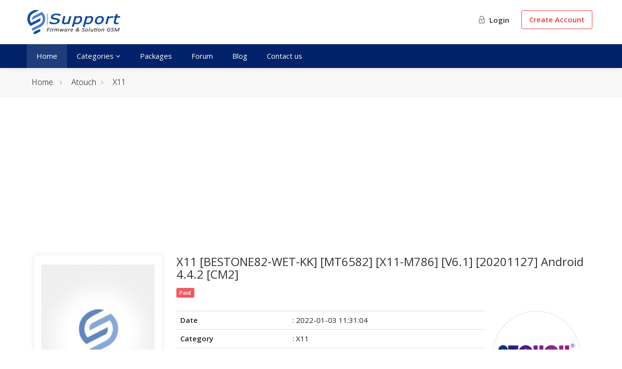

--- FILE ---
content_type: text/html; charset=UTF-8
request_url: https://support.dzgsm.com/2146-X11-BESTONE82-WET-KK-MT6582-X11-M786-V6.1-20201127-Android-4.4.2-CM2
body_size: 7348
content:
<!DOCTYPE html>
<head>
	<meta charset="utf-8">
    <title>X11 [BESTONE82-WET-KK] [MT6582] [X11-M786] [V6.1] [20201127] Android 4.4.2 [CM2] | Support</title>
	<meta http-equiv="Content-Type" content="text/html; charset=utf-8" />
	<base href="https://support.dzgsm.com/"><base/>	
	<meta name="viewport" content="width=device-width, initial-scale=1.0">
	<meta property="og:locale" content="en-EN" />
	<meta name="reply-to" content="contact@dzgsm.com">
	<meta name="author" content="Dzgsm">
	<meta name="distribution" content="global">
	<meta name="robots" content="follow,index,all" />
	<meta name="copyright" content="All Rights Reserved - Support dzgsm Algeria" />
	
				<!-- seo_4df33c97034ceaffd39ba30200c01edc -->
				<meta name="description" content="X11 [BESTONE82-WET-KK] [MT6582] [X11-M786] [V6.1] [20201127] Android 4.4.2 "/>

				<meta property="og:title" content="X11 [BESTONE82-WET-KK] [MT6582] [X11-M786] [V6.1] [20201127] Android 4.4.2 [CM2]" />
				<meta property="og:type" content="website" />
				<meta property="og:url" content="https://support.dzgsm.com/2146-x11-bestone82-wet-kk-mt6582-x11-m786-v6.1-20201127-android-4.4.2-cm2" />
				<meta property="og:image" content="https://support.dzgsm.com/media/cat/folder.png">
				
				<!--meta name="keywords" content="" /-->	
    <link rel="shortcut icon" type="image/x-icon" href="assets/favicon.png"/>
	<link rel="stylesheet" href="assets/dzgsm/css/style.css?v=21">
	<link rel="stylesheet" href="assets/dzgsm/css/color.css">
	<link rel="stylesheet" href="assets/dzgsm/css/themify.css">
	<link href="https://unpkg.com/aos@2.3.1/dist/aos.css" rel="stylesheet">
	<link href="https://fonts.googleapis.com/css2?family=Open+Sans:ital,wght@0,300;0,400;0,600;1,300;1,400&display=swap" rel="stylesheet">
	<script type="text/javascript" src="assets/dzgsm/scripts/jquery-3.5.1.min.js"></script>

</head>
<body>
	
<div id="wrapper">
	<header id="header-container" class="header-style-2">
		<div id="header">
			<div class="container">
				<div class="left-side">
					<div id="logo" class="margin-top-10">
						<a href="./"><img src="assets/dzgsm/images/logo.png" alt="Dzgsm Support"></a>
					</div>
					<div class="mmenu-trigger">
						<button class="hamburger hamburger--collapse" type="button">
							<span class="hamburger-box">
								<span class="hamburger-inner"></span>
							</span>
						</button>
					</div>
				</div>
				<div class="right-side">
					<div class="user-menu-container">					
													<div class="gost-menu">
								<a href="client/" class="button login"><b><i class="ti-unlock"></i> Login</b></a>
								<a href="register/" class="button register"><b> Create Account</b></a>
							</div>
											</div>
				</div>
			</div>			
			<nav id="navigation" class="style-2">
				<div class="container">
					<ul id="responsive">
						<li><a class="current" href="./">Home</a></li>
						<li><a style="cursor:pointer">Categories <i class="fa fa-angle-down hidden-xs"></i></a>
							<ul style="overflow:scroll;max-height:600px"><li><a href="cat/6-ace"><img src="media/cat/416084-190821.jpg" title="ACE" alt="ACE" style="width:32px;border-radius:50%;border:1px solid #ccc"> ACE</a></li><li><a href="cat/822-acer"><img src="media/cat/641345-181021.jpg" title="Acer" alt="Acer" style="width:32px;border-radius:50%;border:1px solid #ccc"> Acer</a></li><li><a href="cat/363-alcatel"><img src="media/cat/533431-230821.jpg" title="Alcatel" alt="Alcatel" style="width:32px;border-radius:50%;border:1px solid #ccc"> Alcatel</a></li><li><a href="cat/2069-amazon"><img src="media/cat/800232-040123.jpg" title="Amazon" alt="Amazon" style="width:32px;border-radius:50%;border:1px solid #ccc"> Amazon</a></li><li><a href="cat/1918-amplicomms"><img src="media/cat/624363-080822.jpg" title="Amplicomms" alt="Amplicomms" style="width:32px;border-radius:50%;border:1px solid #ccc"> Amplicomms</a></li><li><a href="cat/233-apple"><img src="media/cat/456194-210821.jpg" title="Apple" alt="Apple" style="width:32px;border-radius:50%;border:1px solid #ccc"> Apple</a></li><li><a href="cat/823-archos"><img src="media/cat/595279-181021.jpg" title="Archos" alt="Archos" style="width:32px;border-radius:50%;border:1px solid #ccc"> Archos</a></li><li><a href="cat/824-asus"><img src="media/cat/184101-021021.png" title="Asus" alt="Asus" style="width:32px;border-radius:50%;border:1px solid #ccc"> Asus</a></li><li><a href="cat/1668-atouch"><img src="media/cat/194118-281221.jpg" title="Atouch" alt="Atouch" style="width:32px;border-radius:50%;border:1px solid #ccc"> Atouch</a></li><li><a href="cat/2401-auto-care"><img src="media/cat/202420-140525.jpeg" title="AUTO CARE " alt="AUTO CARE " style="width:32px;border-radius:50%;border:1px solid #ccc"> AUTO CARE </a></li><li><a href="cat/1799-bea-fon"><img src="media/cat/6855-280222.jpg" title="Bea Fon" alt="Bea Fon" style="width:32px;border-radius:50%;border:1px solid #ccc"> Bea Fon</a></li><li><a href="cat/2116-benco"><img src="media/cat/305254-300123.jpg" title="Benco" alt="Benco" style="width:32px;border-radius:50%;border:1px solid #ccc"> Benco</a></li><li><a href="cat/336-blackberry"><img src="media/cat/335913-230821.jpg" title="BlackBerry" alt="BlackBerry" style="width:32px;border-radius:50%;border:1px solid #ccc"> BlackBerry</a></li><li><a href="cat/1585-blackview"><img src="media/cat/638204-251121.jpg" title="Blackview" alt="Blackview" style="width:32px;border-radius:50%;border:1px solid #ccc"> Blackview</a></li><li><a href="cat/1612-blu"><img src="media/cat/866517-121221.jpg" title="BLU" alt="BLU" style="width:32px;border-radius:50%;border:1px solid #ccc"> BLU</a></li><li><a href="cat/1850-bluboo"><img src="media/cat/720005-250522.jpg" title="Bluboo" alt="Bluboo" style="width:32px;border-radius:50%;border:1px solid #ccc"> Bluboo</a></li><li><a href="cat/322-brandt"><img src="media/cat/240371-230821.jpg" title="Brandt" alt="Brandt" style="width:32px;border-radius:50%;border:1px solid #ccc"> Brandt</a></li><li><a href="cat/2184-calus"><img src="media/cat/732130-060623.jpg" title="Calus" alt="Calus" style="width:32px;border-radius:50%;border:1px solid #ccc"> Calus</a></li><li><a href="cat/342-cidea"><img src="media/cat/664823-261121.jpg" title="Cidea" alt="Cidea" style="width:32px;border-radius:50%;border:1px solid #ccc"> Cidea</a></li><li><a href="cat/1541-clone-other"><img src="media/cat/178858-020223.jpg" title="Clone|Other" alt="Clone|Other" style="width:32px;border-radius:50%;border:1px solid #ccc"> Clone|Other</a></li><li><a href="cat/1-condor"><img src="media/cat/79300-190821.jpg" title="Condor" alt="Condor" style="width:32px;border-radius:50%;border:1px solid #ccc"> Condor</a></li><li><a href="cat/794-cristor"><img src="media/cat/648084-181021.jpg" title="Cristor" alt="Cristor" style="width:32px;border-radius:50%;border:1px solid #ccc"> Cristor</a></li><li><a href="cat/2103-cubot"><img src="media/cat/333520-110123.jpg" title="CUBOT" alt="CUBOT" style="width:32px;border-radius:50%;border:1px solid #ccc"> CUBOT</a></li><li><a href="cat/2213-danew"><img src="media/cat/330907-120923.jpg" title="Danew" alt="Danew" style="width:32px;border-radius:50%;border:1px solid #ccc"> Danew</a></li><li><a href="cat/1631-d-link"><img src="media/cat/654130-211221.jpg" title="D-Link" alt="D-Link" style="width:32px;border-radius:50%;border:1px solid #ccc"> D-Link</a></li><li><a href="cat/29-doogee"><img src="media/cat/737653-190821.jpg" title="Doogee" alt="Doogee" style="width:32px;border-radius:50%;border:1px solid #ccc"> Doogee</a></li><li><a href="cat/337-doro"><img src="media/cat/668630-230821.jpg" title="Doro" alt="Doro" style="width:32px;border-radius:50%;border:1px solid #ccc"> Doro</a></li><li><a href="cat/1628-d-tech"><img src="media/cat/682834-201221.jpg" title="D-Tech" alt="D-Tech" style="width:32px;border-radius:50%;border:1px solid #ccc"> D-Tech</a></li><li><a href="cat/1867-echo"><img src="media/cat/991329-310522.jpg" title="Echo" alt="Echo" style="width:32px;border-radius:50%;border:1px solid #ccc"> Echo</a></li><li><a href="cat/1770-econ"><img src="media/cat/268021-020222.jpg" title="ECON" alt="ECON" style="width:32px;border-radius:50%;border:1px solid #ccc"> ECON</a></li><li><a href="cat/1698-elephone"><img src="media/cat/558014-020122.jpg" title="ELEPHONE" alt="ELEPHONE" style="width:32px;border-radius:50%;border:1px solid #ccc"> ELEPHONE</a></li><li><a href="cat/2254-energizer"><img src="media/cat/286373-091023.jpg" title="Energizer" alt="Energizer" style="width:32px;border-radius:50%;border:1px solid #ccc"> Energizer</a></li><li><a href="cat/321-enie"><img src="media/cat/639195-230821.jpg" title="ENIE" alt="ENIE" style="width:32px;border-radius:50%;border:1px solid #ccc"> ENIE</a></li><li><a href="cat/32-essentiel-b"><img src="media/cat/573748-190821.jpg" title="Essentiel B" alt="Essentiel B" style="width:32px;border-radius:50%;border:1px solid #ccc"> Essentiel B</a></li><li><a href="cat/2054-facetel"><img src="media/cat/738775-311222.jpg" title="Facetel" alt="Facetel" style="width:32px;border-radius:50%;border:1px solid #ccc"> Facetel</a></li><li><a href="cat/2517-free"><img src="media/cat/349391-210925.jpg" title="FREE" alt="FREE" style="width:32px;border-radius:50%;border:1px solid #ccc"> FREE</a></li><li><a href="cat/1586-funtab"><img src="media/cat/260416-261121.jpg" title="FunTab" alt="FunTab" style="width:32px;border-radius:50%;border:1px solid #ccc"> FunTab</a></li><li><a href="cat/1684-g-tab"><img src="media/cat/221896-301221.jpg" title="G-Tab" alt="G-Tab" style="width:32px;border-radius:50%;border:1px solid #ccc"> G-Tab</a></li><li><a href="cat/2263-gamexy"><img src="media/cat/996874-221023.jpg" title="Gamexy" alt="Gamexy" style="width:32px;border-radius:50%;border:1px solid #ccc"> Gamexy</a></li><li><a href="cat/2196-gigaset"><img src="media/cat/791841-070923.jpg" title="Gigaset" alt="Gigaset" style="width:32px;border-radius:50%;border:1px solid #ccc"> Gigaset</a></li><li><a href="cat/68-gant"><img src="media/cat/797669-200821.jpg" title="Géant" alt="Géant" style="width:32px;border-radius:50%;border:1px solid #ccc"> Géant</a></li><li><a href="cat/2039-haier"><img src="media/cat/314874-181222.jpg" title="Haier" alt="Haier" style="width:32px;border-radius:50%;border:1px solid #ccc"> Haier</a></li><li><a href="cat/2172-hisense"><img src="media/cat/387181-200423.jpg" title="Hisense" alt="Hisense" style="width:32px;border-radius:50%;border:1px solid #ccc"> Hisense</a></li><li><a href="cat/1841-hope"><img src="media/cat/513208-150522.jpg" title="HOPE" alt="HOPE" style="width:32px;border-radius:50%;border:1px solid #ccc"> HOPE</a></li><li><a href="cat/776-huawei"><img src="media/cat/555317-180921.jpg" title="Huawei" alt="Huawei" style="width:32px;border-radius:50%;border:1px solid #ccc"> Huawei</a></li><li><a href="cat/1581-i-5"><img src="media/cat/154945-251121.jpg" title="I-5" alt="I-5" style="width:32px;border-radius:50%;border:1px solid #ccc"> I-5</a></li><li><a href="cat/1928-iboo"><img src="media/cat/863740-140822.jpg" title="iBoo" alt="iBoo" style="width:32px;border-radius:50%;border:1px solid #ccc"> iBoo</a></li><li><a href="cat/61-icon"><img src="media/cat/457248-300821.jpg" title="iCON" alt="iCON" style="width:32px;border-radius:50%;border:1px solid #ccc"> iCON</a></li><li><a href="cat/1760-iku"><img src="media/cat/610538-260122.jpg" title="iKU" alt="iKU" style="width:32px;border-radius:50%;border:1px solid #ccc"> iKU</a></li><li><a href="cat/334-infinix"><img src="media/cat/425834-230821.jpg" title="Infinix" alt="Infinix" style="width:32px;border-radius:50%;border:1px solid #ccc"> Infinix</a></li><li><a href="cat/1828-intex"><img src="media/cat/365497-240422.jpg" title="INTEX" alt="INTEX" style="width:32px;border-radius:50%;border:1px solid #ccc"> INTEX</a></li><li><a href="cat/1929-iplus"><img src="media/cat/567925-140822.jpg" title="iPlus" alt="iPlus" style="width:32px;border-radius:50%;border:1px solid #ccc"> iPlus</a></li><li><a href="cat/1853-ipro"><img src="media/cat/412885-280522.jpg" title="IPRO" alt="IPRO" style="width:32px;border-radius:50%;border:1px solid #ccc"> IPRO</a></li><li><a href="cat/2-iris"><img src="media/cat/101850-190821.jpg" title="IRIS" alt="IRIS" style="width:32px;border-radius:50%;border:1px solid #ccc"> IRIS</a></li><li><a href="cat/317-itel"><img src="media/cat/125319-220821.jpg" title="iTEL" alt="iTEL" style="width:32px;border-radius:50%;border:1px solid #ccc"> iTEL</a></li><li><a href="cat/1874-kgtel"><img src="media/cat/812453-130622.jpg" title="KGTEL" alt="KGTEL" style="width:32px;border-radius:50%;border:1px solid #ccc"> KGTEL</a></li><li><a href="cat/323-kiowa"><img src="media/cat/849078-230821.jpg" title="Kiowa" alt="Kiowa" style="width:32px;border-radius:50%;border:1px solid #ccc"> Kiowa</a></li><li><a href="cat/1761-konrow"><img src="media/cat/351299-260122.jpg" title="Konrow" alt="Konrow" style="width:32px;border-radius:50%;border:1px solid #ccc"> Konrow</a></li><li><a href="cat/2260-konka"><img src="media/cat/41963-171023.jpg" title="Konka" alt="Konka" style="width:32px;border-radius:50%;border:1px solid #ccc"> Konka</a></li><li><a href="cat/1818-lava"><img src="media/cat/216920-280322.jpg" title="LAVA" alt="LAVA" style="width:32px;border-radius:50%;border:1px solid #ccc"> LAVA</a></li><li><a href="cat/2238-leagoo"><img src="media/cat/450341-270923.jpg" title="LEAGOO" alt="LEAGOO" style="width:32px;border-radius:50%;border:1px solid #ccc"> LEAGOO</a></li><li><a href="cat/1820-legend"><img src="media/cat/306952-280322.jpg" title="LEGEND" alt="LEGEND" style="width:32px;border-radius:50%;border:1px solid #ccc"> LEGEND</a></li><li><a href="cat/1882-lenosed"><img src="media/cat/117682-140722.jpg" title="Lenosed" alt="Lenosed" style="width:32px;border-radius:50%;border:1px solid #ccc"> Lenosed</a></li><li><a href="cat/335-lenovo"><img src="media/cat/503327-230821.jpg" title="Lenovo" alt="Lenovo" style="width:32px;border-radius:50%;border:1px solid #ccc"> Lenovo</a></li><li><a href="cat/2182-lexibook"><img src="media/cat/320813-060623.jpg" title="LEXIBOOK" alt="LEXIBOOK" style="width:32px;border-radius:50%;border:1px solid #ccc"> LEXIBOOK</a></li><li><a href="cat/332-lg"><img src="media/cat/718541-230821.jpg" title="LG" alt="LG" style="width:32px;border-radius:50%;border:1px solid #ccc"> LG</a></li><li><a href="cat/343-logicom"><img src="media/cat/131501-241121.jpg" title="Logicom" alt="Logicom" style="width:32px;border-radius:50%;border:1px solid #ccc"> Logicom</a></li><li><a href="cat/1544-lpro"><img src="media/cat/643106-191121.jpg" title="LPRO" alt="LPRO" style="width:32px;border-radius:50%;border:1px solid #ccc"> LPRO</a></li><li><a href="cat/1870-maxfone"><img src="media/cat/120285-010622.jpg" title="Maxfone" alt="Maxfone" style="width:32px;border-radius:50%;border:1px solid #ccc"> Maxfone</a></li><li><a href="cat/2058-maxipower"><img src="media/cat/224505-020123.jpg" title="Maxipower" alt="Maxipower" style="width:32px;border-radius:50%;border:1px solid #ccc"> Maxipower</a></li><li><a href="cat/2002-maxwell"><img src="media/cat/856047-051122.png" title="Maxwell" alt="Maxwell" style="width:32px;border-radius:50%;border:1px solid #ccc"> Maxwell</a></li><li><a href="cat/1348-mediacom"><img src="media/cat/621677-311021.jpg" title="Mediacom" alt="Mediacom" style="width:32px;border-radius:50%;border:1px solid #ccc"> Mediacom</a></li><li><a href="cat/1672-meizu"><img src="media/cat/122739-281221.jpg" title="MEIZU" alt="MEIZU" style="width:32px;border-radius:50%;border:1px solid #ccc"> MEIZU</a></li><li><a href="cat/1971-microsoft"><img src="media/cat/984255-200922.jpg" title="Microsoft" alt="Microsoft" style="width:32px;border-radius:50%;border:1px solid #ccc"> Microsoft</a></li><li><a href="cat/628-mid-tab"><img src="media/cat/342770-010921.jpg" title="MiD TAB" alt="MiD TAB" style="width:32px;border-radius:50%;border:1px solid #ccc"> MiD TAB</a></li><li><a href="cat/774-mobiwire"><img src="media/cat/915797-180921.jpg" title="Mobiwire" alt="Mobiwire" style="width:32px;border-radius:50%;border:1px solid #ccc"> Mobiwire</a></li><li><a href="cat/1838-modio"><img src="media/cat/618103-090522.jpg" title="Modio" alt="Modio" style="width:32px;border-radius:50%;border:1px solid #ccc"> Modio</a></li><li><a href="cat/333-motorola"><img src="media/cat/787663-230821.jpg" title="Motorola" alt="Motorola" style="width:32px;border-radius:50%;border:1px solid #ccc"> Motorola</a></li><li><a href="cat/338-mtouch"><img src="media/cat/407914-230821.jpg" title="MTOUCH" alt="MTOUCH" style="width:32px;border-radius:50%;border:1px solid #ccc"> MTOUCH</a></li><li><a href="cat/1033-nokia"><img src="media/cat/619538-181021.jpg" title="Nokia" alt="Nokia" style="width:32px;border-radius:50%;border:1px solid #ccc"> Nokia</a></li><li><a href="cat/1977-oneplus"><img src="media/cat/659648-091022.jpg" title="ONEPLUS" alt="ONEPLUS" style="width:32px;border-radius:50%;border:1px solid #ccc"> ONEPLUS</a></li><li><a href="cat/2134-oale"><img src="media/cat/126500-160223.jpg" title="OALE" alt="OALE" style="width:32px;border-radius:50%;border:1px solid #ccc"> OALE</a></li><li><a href="cat/320-oppo"><img src="media/cat/962912-230821.jpg" title="OPPO" alt="OPPO" style="width:32px;border-radius:50%;border:1px solid #ccc"> OPPO</a></li><li><a href="cat/650-poco"><img src="media/cat/482868-030921.jpg" title="POCO" alt="POCO" style="width:32px;border-radius:50%;border:1px solid #ccc"> POCO</a></li><li><a href="cat/1530-polaroid"><img src="media/cat/833062-151121.jpg" title="Polaroid" alt="Polaroid" style="width:32px;border-radius:50%;border:1px solid #ccc"> Polaroid</a></li><li><a href="cat/1778-proscan"><img src="media/cat/35225-120222.jpg" title="Proscan" alt="Proscan" style="width:32px;border-radius:50%;border:1px solid #ccc"> Proscan</a></li><li><a href="cat/1578-qilive"><img src="media/cat/820591-231121.jpg" title="Qilive" alt="Qilive" style="width:32px;border-radius:50%;border:1px solid #ccc"> Qilive</a></li><li><a href="cat/324-raylan"><img src="media/cat/130497-230821.jpg" title="RAYLAN" alt="RAYLAN" style="width:32px;border-radius:50%;border:1px solid #ccc"> RAYLAN</a></li><li><a href="cat/1475-rca"><img src="media/cat/600737-021121.jpg" title="RCA" alt="RCA" style="width:32px;border-radius:50%;border:1px solid #ccc"> RCA</a></li><li><a href="cat/660-realme"><img src="media/cat/707093-050921.jpg" title="Realme" alt="Realme" style="width:32px;border-radius:50%;border:1px solid #ccc"> Realme</a></li><li><a href="cat/331-samsung"><img src="media/cat/714553-230821.jpg" title="Samsung" alt="Samsung" style="width:32px;border-radius:50%;border:1px solid #ccc"> Samsung</a></li><li><a href="cat/1528-sat-illimit"><img src="media/cat/444982-131121.jpg" title="Sat-illimité" alt="Sat-illimité" style="width:32px;border-radius:50%;border:1px solid #ccc"> Sat-illimité</a></li><li><a href="cat/1124-s-color"><img src="media/cat/768625-211021.jpg" title="S-Color" alt="S-Color" style="width:32px;border-radius:50%;border:1px solid #ccc"> S-Color</a></li><li><a href="cat/1476-selecline"><img src="media/cat/184316-021121.jpg" title="Selecline" alt="Selecline" style="width:32px;border-radius:50%;border:1px solid #ccc"> Selecline</a></li><li><a href="cat/2112-snappet"><img src="media/cat/324095-230123.jpg" title="Snappet" alt="Snappet" style="width:32px;border-radius:50%;border:1px solid #ccc"> Snappet</a></li><li><a href="cat/1657-sq-mobile"><img src="media/cat/731047-261221.jpg" title="SQ Mobile" alt="SQ Mobile" style="width:32px;border-radius:50%;border:1px solid #ccc"> SQ Mobile</a></li><li><a href="cat/339-starlight"><img src="media/cat/504149-230821.jpg" title="StarLight" alt="StarLight" style="width:32px;border-radius:50%;border:1px solid #ccc"> StarLight</a></li><li><a href="cat/1823-stg-telecom"><img src="media/cat/813070-090422.jpg" title="STG TELECOM" alt="STG TELECOM" style="width:32px;border-radius:50%;border:1px solid #ccc"> STG TELECOM</a></li><li><a href="cat/328-stream-system"><img src="media/cat/374367-230821.jpg" title="Stream System" alt="Stream System" style="width:32px;border-radius:50%;border:1px solid #ccc"> Stream System</a></li><li><a href="cat/34-supertab"><img src="media/cat/990486-190821.jpg" title="SuperTab" alt="SuperTab" style="width:32px;border-radius:50%;border:1px solid #ccc"> SuperTab</a></li><li><a href="cat/1951-takara"><img src="media/cat/665258-270822.jpg" title="Takara" alt="Takara" style="width:32px;border-radius:50%;border:1px solid #ccc"> Takara</a></li><li><a href="cat/2364-tcl"><img src="media/cat/567678-151224.jpg" title="TCL" alt="TCL" style="width:32px;border-radius:50%;border:1px solid #ccc"> TCL</a></li><li><a href="cat/340-tecno"><img src="media/cat/838514-230821.jpg" title="Tecno" alt="Tecno" style="width:32px;border-radius:50%;border:1px solid #ccc"> Tecno</a></li><li><a href="cat/2014-telestar"><img src="media/cat/797677-071222.jpg" title="TELESTAR" alt="TELESTAR" style="width:32px;border-radius:50%;border:1px solid #ccc"> TELESTAR</a></li><li><a href="cat/1663-thomson"><img src="media/cat/48876-271221.jpg" title="Thomson" alt="Thomson" style="width:32px;border-radius:50%;border:1px solid #ccc"> Thomson</a></li><li><a href="cat/1632-tp-link"><img src="media/cat/248-211221.jpg" title="TP-Link" alt="TP-Link" style="width:32px;border-radius:50%;border:1px solid #ccc"> TP-Link</a></li><li><a href="cat/1600-ulefone"><img src="media/cat/904059-301121.jpg" title="Ulefone" alt="Ulefone" style="width:32px;border-radius:50%;border:1px solid #ccc"> Ulefone</a></li><li><a href="cat/641-vernee"><img src="media/cat/546277-010921.jpg" title="Vernee" alt="Vernee" style="width:32px;border-radius:50%;border:1px solid #ccc"> Vernee</a></li><li><a href="cat/2109-vfone"><img src="media/cat/662538-230123.jpg" title="Vfone" alt="Vfone" style="width:32px;border-radius:50%;border:1px solid #ccc"> Vfone</a></li><li><a href="cat/825-vivo"><img src="media/cat/618582-021021.png" title="Vivo" alt="Vivo" style="width:32px;border-radius:50%;border:1px solid #ccc"> Vivo</a></li><li><a href="cat/1665-vnus"><img src="media/cat/966899-281221.jpg" title="VNUS" alt="VNUS" style="width:32px;border-radius:50%;border:1px solid #ccc"> VNUS</a></li><li><a href="cat/1921-vodafone"><img src="media/cat/53383-090822.jpg" title="Vodafone" alt="Vodafone" style="width:32px;border-radius:50%;border:1px solid #ccc"> Vodafone</a></li><li><a href="cat/773-walton"><img src="media/cat/916465-180921.jpg" title="WALTON" alt="WALTON" style="width:32px;border-radius:50%;border:1px solid #ccc"> WALTON</a></li><li><a href="cat/341-wiko"><img src="media/cat/173173-230821.jpg" title="Wiko" alt="Wiko" style="width:32px;border-radius:50%;border:1px solid #ccc"> Wiko</a></li><li><a href="cat/1809-wise-tech"><img src="media/cat/238337-090322.jpg" title="Wise-Tech" alt="Wise-Tech" style="width:32px;border-radius:50%;border:1px solid #ccc"> Wise-Tech</a></li><li><a href="cat/319-xiaomi"><img src="media/cat/276809-230821.jpg" title="Xiaomi" alt="Xiaomi" style="width:32px;border-radius:50%;border:1px solid #ccc"> Xiaomi</a></li><li><a href="cat/1863-x-inova"><img src="media/cat/531476-280522.jpg" title="X-inova" alt="X-inova" style="width:32px;border-radius:50%;border:1px solid #ccc"> X-inova</a></li><li><a href="cat/63-zentality"><img src="media/cat/228454-200821.jpg" title="ZENTALITY" alt="ZENTALITY" style="width:32px;border-radius:50%;border:1px solid #ccc"> ZENTALITY</a></li><li><a href="cat/71-zte"><img src="media/cat/467080-200821.jpg" title="ZTE" alt="ZTE" style="width:32px;border-radius:50%;border:1px solid #ccc"> ZTE</a></li></ul>
						</li>
						<li><a class="" href="packages/"> Packages</a></li>
						<li><a class="" href="https://www.dzgsm.com/vb/" target="_blank"> Forum</a></li>
						<li><a class="" href="https://www.blog.dzgsm.com" target="_blank"> Blog</a></li>
						<li><a class="" href="https://dzgsm.com/vb/misc/contact" target="_black"> Contact us</a></li>
					</ul>
				</div>
			</nav><div class="clearfix"></div>
		</div>
	</header>		
	<div class="clearfix"></div>
	
	
	<style>
table.basic-table th, table.basic-table td {padding:10px 15px}
.basic-table tr th{background-color:#8a8a8a}
.file-infi-d h4{font-size:15px;line-height:1.3}.marqueLogo img{width:100%;border-radius:50%;border:2px solid #eee;padding:5px}
</style>

<div id="titlebar">
	<div class="container">
		<div class="row">
			<div class="col-md-12">
				<!--h2 class="hidden-xs">X11 [BESTONE82-WET-KK] [MT6582] [X11-M786] [V6.1] [20201127] Android 4.4.2 [CM2]</h2-->
				<nav id="breadcrumbs">
					<ul>
						<li><a href="./">Home</a></li>
						<li class="breadcrumb-item" aria-current="page">
                    <a href="./cat/1668-atouch">Atouch</a>
                </li><li class="breadcrumb-item" aria-current="page">
                    <a href="./cat/1712-x11">X11</a>
                </li>					</ul>
				</nav>
			</div>
		</div>
	</div>
</div>

<div class="container">
	<div class="row">

		<div class="col-md-12 col-xs-12 sp-content">
			<div class="property-description margin-bottom-25">
			
				<div class="col-xs-12" style="margin-bottom:10px">
					<!-- Google ads -->
					<script async src="https://pagead2.googlesyndication.com/pagead/js/adsbygoogle.js?client=ca-pub-2139569158354112" crossorigin="anonymous"></script>
					<ins class="adsbygoogle"
						 style="display:block"
						 data-ad-client="ca-pub-2139569158354112"
						 data-ad-slot="8746744392"
						 data-ad-format="auto"
						 data-full-width-responsive="true"></ins>
					<script>
						 (adsbygoogle = window.adsbygoogle || []).push({});
					</script>
				</div>
			
				<div class="clearfix"></div>
			
			
				<div class="col-xs-12 col-md-3">
					<div class="agent-widget" style="height:330px;overflow:hidden">
						<img src="media/products/default.jpg" style="object-fit:contain;height:100%;">
											</div>
				</div>
				
			    <div class="col-xs-12 col-md-9">
				
					<div class="property-description margin-bottom-25">
						<h3 class="margin-top-0">X11 [BESTONE82-WET-KK] [MT6582] [X11-M786] [V6.1] [20201127] Android 4.4.2 [CM2]</h3>
						<span class="labexclusive">Paid</span>					</div>
					
					<div class="col-md-9" style="padding:0">
				
						<table class="table">
						  <tbody>
							<tr>
							  <td class="bold text-left"><b>Date</b></td>
							  <td class="text-left"><span>: 2022-01-03 11:31:04</span></td>
							</tr>
							<tr>
							  <td class="bold text-left"><b>Category</b></td>
							  <td class="text-left"><span>: X11</span></td>
							</tr>
							<tr>
							  <td class="bold text-left"><b>Filesize</b></td>
							  <td class="text-left"><span>: 810.69MB</span></td>
							</tr>
							
							  <tr>
								<td class="bold text-left"><b>Visits</b></td>
								<td class="text-left"><span>: 999</span></td>
							  </tr>
						   
							  <tr>
								<td class="bold text-left"><b>Downloads</b></td>
								<td class="text-left"><span>: 0</span></td>
							  </tr>
						   
						  </tbody>
						</table>
						
						<div class="row" style="margin:0">
						
						<div class="notification error text-center"><i class="sl sl-icon-cloud-download"></i> Downloading such files currently not allowed for visitors.</div>						
						</div>
					</div>
					
					<div class="col-md-3 pull-right marqueLogo hidden-xs">
						<a href="./cat/1668-atouch"><img src="./media/cat/194118-281221.jpg" width="100"></a>					</div>
					
				</div>

								
				<div class="col-xs-12 col-md-12">
					<hr />
					<h4 class="desc-headline">Description:</h4>
					<div>
						<p><p>X11 [BESTONE82-WET-KK] [MT6582] [X11-M786] [V6.1] [20201127] Android 4.4.2 [CM2]</p> </p>
						<!--Article-support-->
						<script async src="https://pagead2.googlesyndication.com/pagead/js/adsbygoogle.js?client=ca-pub-2139569158354112"
							 crossorigin="anonymous"></script>
						<ins class="adsbygoogle"
							 style="display:block; text-align:center;"
							 data-ad-layout="in-article"
							 data-ad-format="fluid"
							 data-ad-client="ca-pub-2139569158354112"
							 data-ad-slot="9927539480"></ins>
						<script>
							 (adsbygoogle = window.adsbygoogle || []).push({});
						</script>
					</div>
				</div>
				
				<div class="clearfix"></div><br>
				
				
				
								
								
			</div>
		</div>

	</div>
</div>
		
	
	
	<div class="clearfix"></div>	
	<div id="footer" class="dark">
		<div class="container">
			<div class="row">
				<div class="col-md-3 col-sm-6 hidden-xs">
					<img src="assets/dzgsm/images/logo.png" alt="Dzgsm Support" style="filter: brightness(0) invert(1);margin-top:5px">
				</div>
				<div class="col-md-3 col-sm-6">
					<p>Solution is your first one place for all mobile topics, solutions, firmware and more...<br></p>
				</div>
				<div class="col-md-3 col-sm-6 ">
					<ul class="footer-links">
					    <li><a href="https://dzgsm.com/vb/" target="_blank">Community </a></li>
						<li><a href="#">About Us</a></li>
					</ul>
					<ul class="footer-links">
						<li><a href="https://www.dzgsm.com/vb/sendmessage.php" target="_black">Contact us</a></li>
						<li><a href="#">Privacy Policy</a></li>
					</ul>
					<div class="clearfix"></div>
				</div>		
				<div class="col-md-3 col-sm-12 hidden-xs">
					<div class="text-widget">
						<b>Phone :</b> <span> </span><br>
						<b>E-Mail :</b><span> <a href="mailto:contact@dzgsm.com">contact@dzgsm.com</a> </span><br>
					</div>
				</div>
			</div>
		</div>
	</div>
	<!-- Copyright -->
	<div class="copyrights">© 2026 Dzgsm. All Rights Reserved.</div>
	<div id="backtotop"><a href="#"></a></div>
	
	<div id="fb-root"></div>
    <!-- Your Plugin de discussion code -->
    <div id="fb-customer-chat" class="fb-customerchat">
    </div>
    <script>
      var chatbox = document.getElementById('fb-customer-chat');
      chatbox.setAttribute("page_id", "102407481603150");
      chatbox.setAttribute("attribution", "biz_inbox");

      window.fbAsyncInit = function() {
        FB.init({
          xfbml            : true,
          version          : 'v12.0'
        });
      };

      (function(d, s, id) {
        var js, fjs = d.getElementsByTagName(s)[0];
        if (d.getElementById(id)) return;
        js = d.createElement(s); js.id = id;
        js.src = 'https://connect.facebook.net/en_US/sdk/xfbml.customerchat.js';
        fjs.parentNode.insertBefore(js, fjs);
      }(document, 'script', 'facebook-jssdk'));
    </script>
	
	<!-- Scripts -->
	<script type="text/javascript" src="assets/dzgsm/scripts/chosen.min.js"></script>
	<script type="text/javascript" src="assets/dzgsm/scripts/magnific-popup.min.js"></script>
	<script type="text/javascript" src="assets/dzgsm/scripts/owl.carousel.min.js"></script>
	<script type="text/javascript" src="assets/dzgsm/scripts/rangeSlider.js"></script>
	<script type="text/javascript" src="assets/dzgsm/scripts/sticky-kit.min.js"></script>
	<script type="text/javascript" src="assets/dzgsm/scripts/slick.min.js"></script>
	<script type="text/javascript" src="assets/dzgsm/scripts/masonry.min.js"></script>
	<script type="text/javascript" src="assets/dzgsm/scripts/mmenu.min.js"></script>
	<script type="text/javascript" src="assets/dzgsm/scripts/tooltips.min.js"></script>
	<script type="text/javascript" src="assets/dzgsm/scripts/custom.js"></script>
	<script type="text/javascript" src="assets/dzgsm/scripts/login-form.js"></script>
	<script type="text/javascript" src="assets/dzgsm/scripts/user-account.js"></script>
	<script src="https://unpkg.com/aos@2.3.1/dist/aos.js"></script>
	<script>
		AOS.init({
			easing: 'ease-out-back',
			duration: 1000
		});
	</script>
	<script type="text/javascript" src="assets/dzgsm/scripts/tilt.jquery.js"></script>
	<script>$('.js-tilt').tilt({scale: 1.1})</script>
	<script type="text/javascript">
		$('.search_button').click(function(e) {
			var keyword = $('.keywordHome').val();
			var catid   = $('.catid option:selected').val();
			var where   ='';			
			if(keyword!=''){
			     where +='&keyword='+keyword;
			}
			if(catid!=''){
			     where +='&cid='+catid;
			}			
			$(location).attr('href',"list/?"+where);
			return false; 
		});
		
		$(document).ready(function() {
		  $('.tooltip').tipTip();
		});
	</script>
</div>
</body>
</html>

--- FILE ---
content_type: text/html; charset=utf-8
request_url: https://www.google.com/recaptcha/api2/aframe
body_size: 268
content:
<!DOCTYPE HTML><html><head><meta http-equiv="content-type" content="text/html; charset=UTF-8"></head><body><script nonce="DhBi3IbS_M5-B_1ihXzNNg">/** Anti-fraud and anti-abuse applications only. See google.com/recaptcha */ try{var clients={'sodar':'https://pagead2.googlesyndication.com/pagead/sodar?'};window.addEventListener("message",function(a){try{if(a.source===window.parent){var b=JSON.parse(a.data);var c=clients[b['id']];if(c){var d=document.createElement('img');d.src=c+b['params']+'&rc='+(localStorage.getItem("rc::a")?sessionStorage.getItem("rc::b"):"");window.document.body.appendChild(d);sessionStorage.setItem("rc::e",parseInt(sessionStorage.getItem("rc::e")||0)+1);localStorage.setItem("rc::h",'1769028684016');}}}catch(b){}});window.parent.postMessage("_grecaptcha_ready", "*");}catch(b){}</script></body></html>